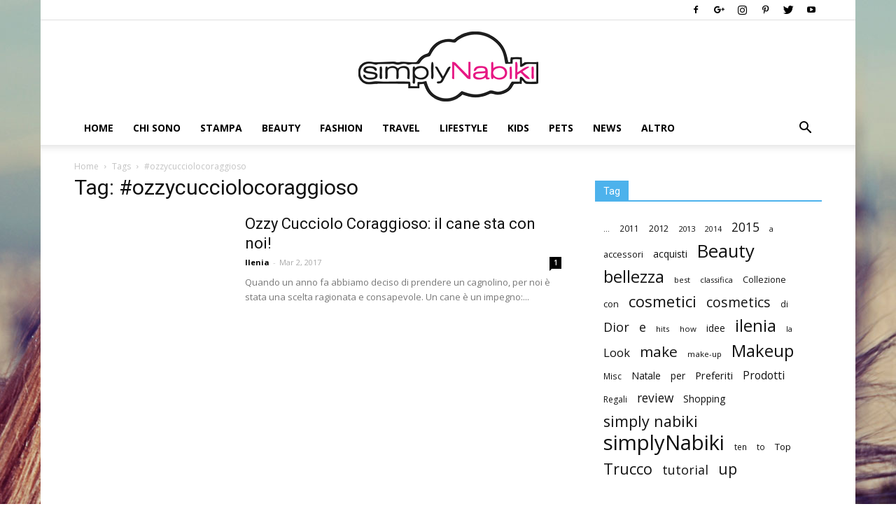

--- FILE ---
content_type: text/html; charset=UTF-8
request_url: https://www.simplynabiki.com/tag/ozzycucciolocoraggioso/
body_size: 11381
content:
<!doctype html >
<!--[if IE 8]><html class="ie8" lang="en"> <![endif]-->
<!--[if IE 9]><html class="ie9" lang="en"> <![endif]-->
<!--[if gt IE 8]><!--><html lang="it-IT" prefix="og: http://ogp.me/ns#"> <!--<![endif]--><head><title>#ozzycucciolocoraggioso Archivi - Simplynabiki</title><meta charset="UTF-8" /><link rel="preconnect" href="https://fonts.gstatic.com/" crossorigin /><script type="text/javascript">WebFontConfig={google:{families:['Open Sans:300italic,400,400italic,600,600italic,700','Roboto:300,400,400italic,500,500italic,700,900']}};</script><script id="litespeed-webfont-lib" src="https://www.simplynabiki.com/wp-content/plugins/litespeed-cache/js/webfontloader.min.js" async></script><link data-optimized='2' rel='stylesheet' href='https://www.simplynabiki.com/min/67055.css' /><script type='text/javascript' src='https://www.simplynabiki.com/wp-includes/js/jquery/jquery.js?ver=1.12.4'></script><script data-optimized='1' src='https://www.simplynabiki.com/min/d57be.js' defer></script> <meta name="viewport" content="width=device-width, initial-scale=1.0"><link rel="pingback" href="https://www.simplynabiki.com/xmlrpc.php" /><link rel="icon" type="image/png" href="https://www.simplynabiki.com/wp-content/uploads/2017/08/simply_favico.png"><link rel="canonical" href="https://www.simplynabiki.com/tag/ozzycucciolocoraggioso/" /><link rel="publisher" href="https://plus.google.com/104547044524770229612"/><meta property="og:locale" content="it_IT" /><meta property="og:type" content="object" /><meta property="og:title" content="#ozzycucciolocoraggioso Archivi - Simplynabiki" /><meta property="og:url" content="https://www.simplynabiki.com/tag/ozzycucciolocoraggioso/" /><meta property="og:site_name" content="Simplynabiki" /><meta property="fb:app_id" content="335131990030743" /><meta property="og:image" content="https://www.simplynabiki.com/images/ileavatar.png" /><meta property="og:image:secure_url" content="https://www.simplynabiki.com/images/ileavatar.png" /><meta name="twitter:card" content="summary" /><meta name="twitter:title" content="#ozzycucciolocoraggioso Archivi - Simplynabiki" /><meta name="twitter:site" content="@simplynabiki" /><meta name="twitter:image" content="https://www.simplynabiki.com/images/ileavatar.png" /> <script type='application/ld+json'>{"@context":"https:\/\/schema.org","@type":"Person","url":"https:\/\/www.simplynabiki.com\/","sameAs":["https:\/\/www.facebook.com\/pages\/Simplynabiki\/112306595516447","https:\/\/instagram.com\/simplynabiki\/","https:\/\/plus.google.com\/104547044524770229612","https:\/\/www.youtube.com\/user\/simplynabiki","http:\/\/www.pinterest.com\/simplynabiki\/","https:\/\/twitter.com\/simplynabiki"],"@id":"#person","name":"Simplynabiki"}</script> <link rel='dns-prefetch' href='//fonts.googleapis.com' /><link rel='dns-prefetch' href='//s.w.org' /><link rel='dns-prefetch' href='//www.googletagmanager.com' /><link rel='dns-prefetch' href='//stats.g.doubleclick.net' /><link rel='dns-prefetch' href='//www.google-analytics.com' /><link rel='dns-prefetch' href='//spreadshirt.github.io' /><link rel="alternate" type="application/rss+xml" title="Simplynabiki &raquo; Feed" href="https://www.simplynabiki.com/feed/" /><link rel="alternate" type="application/rss+xml" title="Simplynabiki &raquo; Feed dei commenti" href="https://www.simplynabiki.com/comments/feed/" /><link rel="alternate" type="application/rss+xml" title="Simplynabiki &raquo; #ozzycucciolocoraggioso Feed del tag" href="https://www.simplynabiki.com/tag/ozzycucciolocoraggioso/feed/" /><link rel='https://api.w.org/' href='https://www.simplynabiki.com/wp-json/' /><link rel="EditURI" type="application/rsd+xml" title="RSD" href="https://www.simplynabiki.com/xmlrpc.php?rsd" /><link rel="wlwmanifest" type="application/wlwmanifest+xml" href="https://www.simplynabiki.com/wp-includes/wlwmanifest.xml" /> <script type="text/javascript">(function(url){if(/(?:Chrome\/26\.0\.1410\.63 Safari\/537\.31|WordfenceTestMonBot)/.test(navigator.userAgent)){return;}
var addEvent=function(evt,handler){if(window.addEventListener){document.addEventListener(evt,handler,false);}else if(window.attachEvent){document.attachEvent('on'+evt,handler);}};var removeEvent=function(evt,handler){if(window.removeEventListener){document.removeEventListener(evt,handler,false);}else if(window.detachEvent){document.detachEvent('on'+evt,handler);}};var evts='contextmenu dblclick drag dragend dragenter dragleave dragover dragstart drop keydown keypress keyup mousedown mousemove mouseout mouseover mouseup mousewheel scroll'.split(' ');var logHuman=function(){if(window.wfLogHumanRan){return;}
window.wfLogHumanRan=true;var wfscr=document.createElement('script');wfscr.type='text/javascript';wfscr.async=true;wfscr.src=url+'&r='+Math.random();(document.getElementsByTagName('head')[0]||document.getElementsByTagName('body')[0]).appendChild(wfscr);for(var i=0;i<evts.length;i++){removeEvent(evts[i],logHuman);}};for(var i=0;i<evts.length;i++){addEvent(evts[i],logHuman);}})('//www.simplynabiki.com/?wordfence_lh=1&hid=DE2E0F016B3A3A0B8055B4FCCCACF64C');</script><!--[if lt IE 9]><script src="https://cdnjs.cloudflare.com/ajax/libs/html5shiv/3.7.3/html5shiv.js"></script><![endif]--><meta name="generator" content="Powered by Visual Composer - drag and drop page builder for WordPress."/>
<!--[if IE 8]><link rel="stylesheet" type="text/css" href="https://www.simplynabiki.com/wp-content/plugins/js_composer/assets/css/vc-ie8.css" media="screen"><![endif]-->
 <script>var tdBlocksArray=[];function tdBlock(){this.id='';this.block_type=1;this.atts='';this.td_column_number='';this.td_current_page=1;this.post_count=0;this.found_posts=0;this.max_num_pages=0;this.td_filter_value='';this.is_ajax_running=false;this.td_user_action='';this.header_color='';this.ajax_pagination_infinite_stop='';}
(function(){var htmlTag=document.getElementsByTagName("html")[0];if(navigator.userAgent.indexOf("MSIE 10.0")>-1){htmlTag.className+=' ie10';}
if(!!navigator.userAgent.match(/Trident.*rv\:11\./)){htmlTag.className+=' ie11';}
if(navigator.userAgent.indexOf("Edge")>-1){htmlTag.className+=' ieEdge';}
if(/(iPad|iPhone|iPod)/g.test(navigator.userAgent)){htmlTag.className+=' td-md-is-ios';}
var user_agent=navigator.userAgent.toLowerCase();if(user_agent.indexOf("android")>-1){htmlTag.className+=' td-md-is-android';}
if(-1!==navigator.userAgent.indexOf('Mac OS X')){htmlTag.className+=' td-md-is-os-x';}
if(/chrom(e|ium)/.test(navigator.userAgent.toLowerCase())){htmlTag.className+=' td-md-is-chrome';}
if(-1!==navigator.userAgent.indexOf('Firefox')){htmlTag.className+=' td-md-is-firefox';}
if(-1!==navigator.userAgent.indexOf('Safari')&&-1===navigator.userAgent.indexOf('Chrome')){htmlTag.className+=' td-md-is-safari';}
if(-1!==navigator.userAgent.indexOf('IEMobile')){htmlTag.className+=' td-md-is-iemobile';}})();var tdLocalCache={};(function(){"use strict";tdLocalCache={data:{},remove:function(resource_id){delete tdLocalCache.data[resource_id];},exist:function(resource_id){return tdLocalCache.data.hasOwnProperty(resource_id)&&tdLocalCache.data[resource_id]!==null;},get:function(resource_id){return tdLocalCache.data[resource_id];},set:function(resource_id,cachedData){tdLocalCache.remove(resource_id);tdLocalCache.data[resource_id]=cachedData;}};})();var td_viewport_interval_list=[{"limitBottom":767,"sidebarWidth":228},{"limitBottom":1018,"sidebarWidth":300},{"limitBottom":1140,"sidebarWidth":324}];var td_animation_stack_effect="type0";var tds_animation_stack=true;var td_animation_stack_specific_selectors=".entry-thumb, img";var td_animation_stack_general_selectors=".td-animation-stack img, .td-animation-stack .entry-thumb, .post img";var td_ajax_url="https:\/\/www.simplynabiki.com\/wp-admin\/admin-ajax.php?td_theme_name=Newspaper&v=8.8.2";var td_get_template_directory_uri="https:\/\/www.simplynabiki.com\/wp-content\/themes\/Newspaper";var tds_snap_menu="";var tds_logo_on_sticky="";var tds_header_style="9";var td_please_wait="Please wait...";var td_email_user_pass_incorrect="User or password incorrect!";var td_email_user_incorrect="Email or username incorrect!";var td_email_incorrect="Email incorrect!";var tds_more_articles_on_post_enable="";var tds_more_articles_on_post_time_to_wait="";var tds_more_articles_on_post_pages_distance_from_top=0;var tds_theme_color_site_wide="#4db2ec";var tds_smart_sidebar="";var tdThemeName="Newspaper";var td_magnific_popup_translation_tPrev="Previous (Left arrow key)";var td_magnific_popup_translation_tNext="Next (Right arrow key)";var td_magnific_popup_translation_tCounter="%curr% of %total%";var td_magnific_popup_translation_ajax_tError="The content from %url% could not be loaded.";var td_magnific_popup_translation_image_tError="The image #%curr% could not be loaded.";var tdDateNamesI18n={"month_names":["gennaio","febbraio","marzo","aprile","maggio","giugno","luglio","agosto","settembre","ottobre","novembre","dicembre"],"month_names_short":["Gen","Feb","Mar","Apr","Mag","Giu","Lug","Ago","Set","Ott","Nov","Dic"],"day_names":["domenica","luned\u00ec","marted\u00ec","mercoled\u00ec","gioved\u00ec","venerd\u00ec","sabato"],"day_names_short":["dom","lun","mar","mer","gio","ven","sab"]};var td_ad_background_click_link="";var td_ad_background_click_target="";</script> <style>body{background-image:url("https://www.simplynabiki.com/wp-content/uploads/2015/04/Ile_Vintage22.jpg");background-repeat:no-repeat;background-position:center top;background-attachment:fixed}.td-header-bg:before{background-size:100% auto}.td-header-bg:before{background-position:center center}</style> <script type="application/ld+json">
                        {
                            "@context": "http://schema.org",
                            "@type": "BreadcrumbList",
                            "itemListElement": [{
                            "@type": "ListItem",
                            "position": 1,
                                "item": {
                                "@type": "WebSite",
                                "@id": "https://www.simplynabiki.com/",
                                "name": "Home"                                               
                            }
                        },{
                            "@type": "ListItem",
                            "position": 2,
                                "item": {
                                "@type": "WebPage",
                                "@id": "https://www.simplynabiki.com/tag/ozzycucciolocoraggioso/",
                                "name": "#ozzycucciolocoraggioso"
                            }
                        }    ]
                        }
                       </script></head><body class="archive tag tag-ozzycucciolocoraggioso tag-2304 cookies-not-set global-block-template-1 wpb-js-composer js-comp-ver-4.3.5 vc_responsive td-animation-stack-type0 td-boxed-layout" itemscope="itemscope" itemtype="https://schema.org/WebPage"><div class="td-scroll-up"><i class="td-icon-menu-up"></i></div><div class="td-menu-background"></div><div id="td-mobile-nav"><div class="td-mobile-container"><div class="td-menu-socials-wrap"><div class="td-menu-socials">
<span class="td-social-icon-wrap">
<a target="_blank" href="https://www.facebook.com/Simplynabiki-112306595516447/" title="Facebook">
<i class="td-icon-font td-icon-facebook"></i>
</a>
</span>
<span class="td-social-icon-wrap">
<a target="_blank" href="https://plus.google.com/u/0/104547044524770229612" title="Google+">
<i class="td-icon-font td-icon-googleplus"></i>
</a>
</span>
<span class="td-social-icon-wrap">
<a target="_blank" href="https://www.instagram.com/simplynabiki/?hl=it" title="Instagram">
<i class="td-icon-font td-icon-instagram"></i>
</a>
</span>
<span class="td-social-icon-wrap">
<a target="_blank" href="https://it.pinterest.com/simplynabiki/" title="Pinterest">
<i class="td-icon-font td-icon-pinterest"></i>
</a>
</span>
<span class="td-social-icon-wrap">
<a target="_blank" href="https://twitter.com/simplynabiki" title="Twitter">
<i class="td-icon-font td-icon-twitter"></i>
</a>
</span>
<span class="td-social-icon-wrap">
<a target="_blank" href="https://www.youtube.com/user/simplynabiki" title="Youtube">
<i class="td-icon-font td-icon-youtube"></i>
</a>
</span></div><div class="td-mobile-close">
<a href="#"><i class="td-icon-close-mobile"></i></a></div></div><div class="td-mobile-content"><div class="menu-main-menu-container"><ul id="menu-main-menu" class="td-mobile-main-menu"><li id="menu-item-2029" class="menu-item menu-item-type-post_type menu-item-object-page menu-item-home menu-item-first menu-item-2029"><a href="https://www.simplynabiki.com/">Home</a></li><li id="menu-item-408" class="menu-item menu-item-type-post_type menu-item-object-page menu-item-408"><a href="https://www.simplynabiki.com/chi-sono/">Chi sono</a></li><li id="menu-item-418" class="menu-item menu-item-type-taxonomy menu-item-object-category menu-item-418"><a href="https://www.simplynabiki.com/category/stampa/">Stampa</a></li><li id="menu-item-409" class="menu-item menu-item-type-taxonomy menu-item-object-category menu-item-409"><a href="https://www.simplynabiki.com/category/beauty/">Beauty</a></li><li id="menu-item-412" class="menu-item menu-item-type-taxonomy menu-item-object-category menu-item-412"><a href="https://www.simplynabiki.com/category/fashion/">Fashion</a></li><li id="menu-item-3479" class="menu-item menu-item-type-taxonomy menu-item-object-category menu-item-3479"><a href="https://www.simplynabiki.com/category/travel/">Travel</a></li><li id="menu-item-414" class="menu-item menu-item-type-taxonomy menu-item-object-category menu-item-414"><a href="https://www.simplynabiki.com/category/lifestyle/">Lifestyle</a></li><li id="menu-item-411" class="menu-item menu-item-type-taxonomy menu-item-object-category menu-item-411"><a href="https://www.simplynabiki.com/category/events/">Kids</a></li><li id="menu-item-2450" class="menu-item menu-item-type-taxonomy menu-item-object-category menu-item-2450"><a href="https://www.simplynabiki.com/category/party/">Pets</a></li><li id="menu-item-416" class="menu-item menu-item-type-taxonomy menu-item-object-category menu-item-416"><a href="https://www.simplynabiki.com/category/news/">News</a></li><li id="menu-item-3156" class="menu-item menu-item-type-taxonomy menu-item-object-category menu-item-has-children menu-item-3156"><a href="https://www.simplynabiki.com/category/altro/">Altro<i class="td-icon-menu-right td-element-after"></i></a><ul class="sub-menu"><li id="menu-item-3157" class="menu-item menu-item-type-taxonomy menu-item-object-category menu-item-3157"><a href="https://www.simplynabiki.com/category/altro/nails/">Nails</a></li><li id="menu-item-3158" class="menu-item menu-item-type-taxonomy menu-item-object-category menu-item-3158"><a href="https://www.simplynabiki.com/category/altro/wishlist/">Wishlist</a></li></ul></li></ul></div></div></div></div><div class="td-search-background"></div><div class="td-search-wrap-mob"><div class="td-drop-down-search" aria-labelledby="td-header-search-button"><form method="get" class="td-search-form" action="https://www.simplynabiki.com/"><div class="td-search-close">
<a href="#"><i class="td-icon-close-mobile"></i></a></div><div role="search" class="td-search-input">
<span>Search</span>
<input id="td-header-search-mob" type="text" value="" name="s" autocomplete="off" /></div></form><div id="td-aj-search-mob"></div></div></div><div id="td-outer-wrap" class="td-theme-wrap"><div class="td-header-wrap td-header-style-9 "><div class="td-header-top-menu-full td-container-wrap "><div class="td-container td-header-row td-header-top-menu"><div class="top-bar-style-1"><div class="td-header-sp-top-menu"></div><div class="td-header-sp-top-widget">
<span class="td-social-icon-wrap">
<a target="_blank" href="https://www.facebook.com/Simplynabiki-112306595516447/" title="Facebook">
<i class="td-icon-font td-icon-facebook"></i>
</a>
</span>
<span class="td-social-icon-wrap">
<a target="_blank" href="https://plus.google.com/u/0/104547044524770229612" title="Google+">
<i class="td-icon-font td-icon-googleplus"></i>
</a>
</span>
<span class="td-social-icon-wrap">
<a target="_blank" href="https://www.instagram.com/simplynabiki/?hl=it" title="Instagram">
<i class="td-icon-font td-icon-instagram"></i>
</a>
</span>
<span class="td-social-icon-wrap">
<a target="_blank" href="https://it.pinterest.com/simplynabiki/" title="Pinterest">
<i class="td-icon-font td-icon-pinterest"></i>
</a>
</span>
<span class="td-social-icon-wrap">
<a target="_blank" href="https://twitter.com/simplynabiki" title="Twitter">
<i class="td-icon-font td-icon-twitter"></i>
</a>
</span>
<span class="td-social-icon-wrap">
<a target="_blank" href="https://www.youtube.com/user/simplynabiki" title="Youtube">
<i class="td-icon-font td-icon-youtube"></i>
</a>
</span></div></div></div></div><div class="td-banner-wrap-full td-logo-wrap-full  td-container-wrap "><div class="td-header-sp-logo">
<a class="td-main-logo" href="https://www.simplynabiki.com/">
<img class="td-retina-data"  data-retina="https://www.simplynabiki.com/wp-content/uploads/2017/08/logo_simply_600.png" src="https://www.simplynabiki.com/wp-content/uploads/2017/08/logo_simply_300.png" alt="" width="257"/>
<span class="td-visual-hidden">Simplynabiki</span>
</a></div></div><div class="td-header-menu-wrap-full td-container-wrap "><div class="td-header-menu-wrap td-header-gradient "><div class="td-container td-header-row td-header-main-menu"><div id="td-header-menu" role="navigation"><div id="td-top-mobile-toggle"><a href="#"><i class="td-icon-font td-icon-mobile"></i></a></div><div class="td-main-menu-logo td-logo-in-header">
<a class="td-main-logo" href="https://www.simplynabiki.com/">
<img class="td-retina-data" data-retina="https://www.simplynabiki.com/wp-content/uploads/2017/08/logo_simply_600.png" src="https://www.simplynabiki.com/wp-content/uploads/2017/08/logo_simply_300.png" alt=""/>
</a></div><div class="menu-main-menu-container"><ul id="menu-main-menu-1" class="sf-menu"><li class="menu-item menu-item-type-post_type menu-item-object-page menu-item-home menu-item-first td-menu-item td-normal-menu menu-item-2029"><a href="https://www.simplynabiki.com/">Home</a></li><li class="menu-item menu-item-type-post_type menu-item-object-page td-menu-item td-normal-menu menu-item-408"><a href="https://www.simplynabiki.com/chi-sono/">Chi sono</a></li><li class="menu-item menu-item-type-taxonomy menu-item-object-category td-menu-item td-normal-menu menu-item-418"><a href="https://www.simplynabiki.com/category/stampa/">Stampa</a></li><li class="menu-item menu-item-type-taxonomy menu-item-object-category td-menu-item td-normal-menu menu-item-409"><a href="https://www.simplynabiki.com/category/beauty/">Beauty</a></li><li class="menu-item menu-item-type-taxonomy menu-item-object-category td-menu-item td-normal-menu menu-item-412"><a href="https://www.simplynabiki.com/category/fashion/">Fashion</a></li><li class="menu-item menu-item-type-taxonomy menu-item-object-category td-menu-item td-normal-menu menu-item-3479"><a href="https://www.simplynabiki.com/category/travel/">Travel</a></li><li class="menu-item menu-item-type-taxonomy menu-item-object-category td-menu-item td-normal-menu menu-item-414"><a href="https://www.simplynabiki.com/category/lifestyle/">Lifestyle</a></li><li class="menu-item menu-item-type-taxonomy menu-item-object-category td-menu-item td-normal-menu menu-item-411"><a href="https://www.simplynabiki.com/category/events/">Kids</a></li><li class="menu-item menu-item-type-taxonomy menu-item-object-category td-menu-item td-normal-menu menu-item-2450"><a href="https://www.simplynabiki.com/category/party/">Pets</a></li><li class="menu-item menu-item-type-taxonomy menu-item-object-category td-menu-item td-normal-menu menu-item-416"><a href="https://www.simplynabiki.com/category/news/">News</a></li><li class="menu-item menu-item-type-taxonomy menu-item-object-category menu-item-has-children td-menu-item td-normal-menu menu-item-3156"><a href="https://www.simplynabiki.com/category/altro/">Altro</a><ul class="sub-menu"><li class="menu-item menu-item-type-taxonomy menu-item-object-category td-menu-item td-normal-menu menu-item-3157"><a href="https://www.simplynabiki.com/category/altro/nails/">Nails</a></li><li class="menu-item menu-item-type-taxonomy menu-item-object-category td-menu-item td-normal-menu menu-item-3158"><a href="https://www.simplynabiki.com/category/altro/wishlist/">Wishlist</a></li></ul></li></ul></div></div><div class="header-search-wrap"><div class="td-search-btns-wrap">
<a id="td-header-search-button" href="#" role="button" class="dropdown-toggle " data-toggle="dropdown"><i class="td-icon-search"></i></a>
<a id="td-header-search-button-mob" href="#" role="button" class="dropdown-toggle " data-toggle="dropdown"><i class="td-icon-search"></i></a></div><div class="td-drop-down-search" aria-labelledby="td-header-search-button"><form method="get" class="td-search-form" action="https://www.simplynabiki.com/"><div role="search" class="td-head-form-search-wrap">
<input id="td-header-search" type="text" value="" name="s" autocomplete="off" /><input class="wpb_button wpb_btn-inverse btn" type="submit" id="td-header-search-top" value="Search" /></div></form><div id="td-aj-search"></div></div></div></div></div></div></div><div class="td-main-content-wrap td-container-wrap"><div class="td-container "><div class="td-crumb-container"><div class="entry-crumbs"><span><a title="" class="entry-crumb" href="https://www.simplynabiki.com/">Home</a></span> <i class="td-icon-right td-bread-sep td-bred-no-url-last"></i> <span class="td-bred-no-url-last">Tags</span> <i class="td-icon-right td-bread-sep td-bred-no-url-last"></i> <span class="td-bred-no-url-last">#ozzycucciolocoraggioso</span></div></div><div class="td-pb-row"><div class="td-pb-span8 td-main-content"><div class="td-ss-main-content"><div class="td-page-header"><h1 class="entry-title td-page-title">
<span>Tag: #ozzycucciolocoraggioso</span></h1></div><div class="td_module_10 td_module_wrap td-animation-stack"><div class="td-module-thumb"><a href="https://www.simplynabiki.com/ozzy-cucciolo-coraggioso-il-cane-sta-con-noi/" rel="bookmark" class="td-image-wrap" title="Ozzy Cucciolo Coraggioso: il cane sta con noi!"><img data-lazyloaded="1" src="[data-uri]" width="113" height="150" class="entry-thumb" data-src="https://www.simplynabiki.com/wp-content/uploads/2017/03/16830957_1295943953819366_7392455854839297317_n.jpg" data-srcset="https://www.simplynabiki.com/wp-content/uploads/2017/03/16830957_1295943953819366_7392455854839297317_n.jpg 113w, https://www.simplynabiki.com/wp-content/uploads/2017/03/16830957_1295943953819366_7392455854839297317_n.jpg 226w" data-sizes="(-webkit-min-device-pixel-ratio: 2) 226px, (min-resolution: 192dpi) 226px, 113px" alt="" title="Ozzy Cucciolo Coraggioso: il cane sta con noi!"/><noscript><img width="113" height="150" class="entry-thumb" src="https://www.simplynabiki.com/wp-content/uploads/2017/03/16830957_1295943953819366_7392455854839297317_n.jpg" srcset="https://www.simplynabiki.com/wp-content/uploads/2017/03/16830957_1295943953819366_7392455854839297317_n.jpg 113w, https://www.simplynabiki.com/wp-content/uploads/2017/03/16830957_1295943953819366_7392455854839297317_n.jpg 226w" sizes="(-webkit-min-device-pixel-ratio: 2) 226px, (min-resolution: 192dpi) 226px, 113px" alt="" title="Ozzy Cucciolo Coraggioso: il cane sta con noi!"/></noscript></a></div><div class="item-details"><h3 class="entry-title td-module-title"><a href="https://www.simplynabiki.com/ozzy-cucciolo-coraggioso-il-cane-sta-con-noi/" rel="bookmark" title="Ozzy Cucciolo Coraggioso: il cane sta con noi!">Ozzy Cucciolo Coraggioso: il cane sta con noi!</a></h3><div class="td-module-meta-info">
<span class="td-post-author-name"><a href="https://www.simplynabiki.com/author/simplynabiki/">Ilenia</a> <span>-</span> </span>                        <span class="td-post-date"><time class="entry-date updated td-module-date" datetime="2017-03-02T08:00:44+00:00" >Mar 2, 2017</time></span><div class="td-module-comments"><a href="https://www.simplynabiki.com/ozzy-cucciolo-coraggioso-il-cane-sta-con-noi/#comments">1</a></div></div><div class="td-excerpt">
Quando un anno fa abbiamo deciso di prendere un cagnolino, per noi è stata una scelta ragionata e consapevole. Un cane è un impegno:...</div></div></div></div></div><div class="td-pb-span4 td-main-sidebar"><div class="td-ss-main-sidebar"><aside class="td_block_template_1 widget widget_tag_cloud"><h4 class="block-title"><span>Tag</span></h4><div class="tagcloud"><a href="https://www.simplynabiki.com/tag/261/" class="tag-cloud-link tag-link-261 tag-link-position-1" style="font-size: 8.3589743589744pt;" aria-label="... (32 elementi)">...</a>
<a href="https://www.simplynabiki.com/tag/2011/" class="tag-cloud-link tag-link-1488 tag-link-position-2" style="font-size: 8.957264957265pt;" aria-label="2011 (36 elementi)">2011</a>
<a href="https://www.simplynabiki.com/tag/2012/" class="tag-cloud-link tag-link-1079 tag-link-position-3" style="font-size: 9.5555555555556pt;" aria-label="2012 (41 elementi)">2012</a>
<a href="https://www.simplynabiki.com/tag/2013/" class="tag-cloud-link tag-link-591 tag-link-position-4" style="font-size: 8.4786324786325pt;" aria-label="2013 (33 elementi)">2013</a>
<a href="https://www.simplynabiki.com/tag/2014/" class="tag-cloud-link tag-link-139 tag-link-position-5" style="font-size: 8pt;" aria-label="2014 (30 elementi)">2014</a>
<a href="https://www.simplynabiki.com/tag/2015/" class="tag-cloud-link tag-link-25 tag-link-position-6" style="font-size: 13.025641025641pt;" aria-label="2015 (80 elementi)">2015</a>
<a href="https://www.simplynabiki.com/tag/a/" class="tag-cloud-link tag-link-11 tag-link-position-7" style="font-size: 8pt;" aria-label="a (30 elementi)">a</a>
<a href="https://www.simplynabiki.com/tag/accessori/" class="tag-cloud-link tag-link-130 tag-link-position-8" style="font-size: 9.4358974358974pt;" aria-label="accessori (40 elementi)">accessori</a>
<a href="https://www.simplynabiki.com/tag/acquisti/" class="tag-cloud-link tag-link-136 tag-link-position-9" style="font-size: 10.632478632479pt;" aria-label="acquisti (50 elementi)">acquisti</a>
<a href="https://www.simplynabiki.com/tag/beauty/" class="tag-cloud-link tag-link-264 tag-link-position-10" style="font-size: 19.247863247863pt;" aria-label="Beauty (266 elementi)">Beauty</a>
<a href="https://www.simplynabiki.com/tag/bellezza/" class="tag-cloud-link tag-link-379 tag-link-position-11" style="font-size: 18.051282051282pt;" aria-label="bellezza (211 elementi)">bellezza</a>
<a href="https://www.simplynabiki.com/tag/best/" class="tag-cloud-link tag-link-298 tag-link-position-12" style="font-size: 8.4786324786325pt;" aria-label="best (33 elementi)">best</a>
<a href="https://www.simplynabiki.com/tag/classifica/" class="tag-cloud-link tag-link-301 tag-link-position-13" style="font-size: 8.4786324786325pt;" aria-label="classifica (33 elementi)">classifica</a>
<a href="https://www.simplynabiki.com/tag/collezione/" class="tag-cloud-link tag-link-23 tag-link-position-14" style="font-size: 9.1965811965812pt;" aria-label="Collezione (38 elementi)">Collezione</a>
<a href="https://www.simplynabiki.com/tag/con/" class="tag-cloud-link tag-link-6 tag-link-position-15" style="font-size: 9.5555555555556pt;" aria-label="con (41 elementi)">con</a>
<a href="https://www.simplynabiki.com/tag/cosmetici/" class="tag-cloud-link tag-link-293 tag-link-position-16" style="font-size: 16.495726495726pt;" aria-label="cosmetici (156 elementi)">cosmetici</a>
<a href="https://www.simplynabiki.com/tag/cosmetics/" class="tag-cloud-link tag-link-846 tag-link-position-17" style="font-size: 14.461538461538pt;" aria-label="cosmetics (106 elementi)">cosmetics</a>
<a href="https://www.simplynabiki.com/tag/di/" class="tag-cloud-link tag-link-38 tag-link-position-18" style="font-size: 9.3162393162393pt;" aria-label="di (39 elementi)">di</a>
<a href="https://www.simplynabiki.com/tag/dior/" class="tag-cloud-link tag-link-7 tag-link-position-19" style="font-size: 13.504273504274pt;" aria-label="Dior (89 elementi)">Dior</a>
<a href="https://www.simplynabiki.com/tag/e/" class="tag-cloud-link tag-link-8 tag-link-position-20" style="font-size: 13.504273504274pt;" aria-label="e (88 elementi)">e</a>
<a href="https://www.simplynabiki.com/tag/hits/" class="tag-cloud-link tag-link-299 tag-link-position-21" style="font-size: 8.5982905982906pt;" aria-label="hits (34 elementi)">hits</a>
<a href="https://www.simplynabiki.com/tag/how/" class="tag-cloud-link tag-link-1065 tag-link-position-22" style="font-size: 8.5982905982906pt;" aria-label="how (34 elementi)">how</a>
<a href="https://www.simplynabiki.com/tag/idee/" class="tag-cloud-link tag-link-183 tag-link-position-23" style="font-size: 10.512820512821pt;" aria-label="idee (49 elementi)">idee</a>
<a href="https://www.simplynabiki.com/tag/ilenia/" class="tag-cloud-link tag-link-79 tag-link-position-24" style="font-size: 17.692307692308pt;" aria-label="ilenia (199 elementi)">ilenia</a>
<a href="https://www.simplynabiki.com/tag/la/" class="tag-cloud-link tag-link-16 tag-link-position-25" style="font-size: 8.3589743589744pt;" aria-label="la (32 elementi)">la</a>
<a href="https://www.simplynabiki.com/tag/look/" class="tag-cloud-link tag-link-96 tag-link-position-26" style="font-size: 12.42735042735pt;" aria-label="Look (72 elementi)">Look</a>
<a href="https://www.simplynabiki.com/tag/make/" class="tag-cloud-link tag-link-66 tag-link-position-27" style="font-size: 15.65811965812pt;" aria-label="make (135 elementi)">make</a>
<a href="https://www.simplynabiki.com/tag/make-up/" class="tag-cloud-link tag-link-104 tag-link-position-28" style="font-size: 8.5982905982906pt;" aria-label="make-up (34 elementi)">make-up</a>
<a href="https://www.simplynabiki.com/tag/makeup/" class="tag-cloud-link tag-link-34 tag-link-position-29" style="font-size: 17.931623931624pt;" aria-label="Makeup (210 elementi)">Makeup</a>
<a href="https://www.simplynabiki.com/tag/misc/" class="tag-cloud-link tag-link-502 tag-link-position-30" style="font-size: 8.957264957265pt;" aria-label="Misc (36 elementi)">Misc</a>
<a href="https://www.simplynabiki.com/tag/natale/" class="tag-cloud-link tag-link-147 tag-link-position-31" style="font-size: 10.273504273504pt;" aria-label="Natale (47 elementi)">Natale</a>
<a href="https://www.simplynabiki.com/tag/per/" class="tag-cloud-link tag-link-56 tag-link-position-32" style="font-size: 10.273504273504pt;" aria-label="per (47 elementi)">per</a>
<a href="https://www.simplynabiki.com/tag/preferiti/" class="tag-cloud-link tag-link-49 tag-link-position-33" style="font-size: 10.871794871795pt;" aria-label="Preferiti (53 elementi)">Preferiti</a>
<a href="https://www.simplynabiki.com/tag/prodotti/" class="tag-cloud-link tag-link-48 tag-link-position-34" style="font-size: 11.82905982906pt;" aria-label="Prodotti (63 elementi)">Prodotti</a>
<a href="https://www.simplynabiki.com/tag/regali/" class="tag-cloud-link tag-link-172 tag-link-position-35" style="font-size: 9.0769230769231pt;" aria-label="Regali (37 elementi)">Regali</a>
<a href="https://www.simplynabiki.com/tag/review/" class="tag-cloud-link tag-link-62 tag-link-position-36" style="font-size: 13.025641025641pt;" aria-label="review (80 elementi)">review</a>
<a href="https://www.simplynabiki.com/tag/shopping/" class="tag-cloud-link tag-link-127 tag-link-position-37" style="font-size: 10.273504273504pt;" aria-label="Shopping (47 elementi)">Shopping</a>
<a href="https://www.simplynabiki.com/tag/simply-nabiki/" class="tag-cloud-link tag-link-78 tag-link-position-38" style="font-size: 16.25641025641pt;" aria-label="simply nabiki (149 elementi)">simply nabiki</a>
<a href="https://www.simplynabiki.com/tag/simplynabiki/" class="tag-cloud-link tag-link-5 tag-link-position-39" style="font-size: 22pt;" aria-label="simplyNabiki (452 elementi)">simplyNabiki</a>
<a href="https://www.simplynabiki.com/tag/ten/" class="tag-cloud-link tag-link-503 tag-link-position-40" style="font-size: 8.957264957265pt;" aria-label="ten (36 elementi)">ten</a>
<a href="https://www.simplynabiki.com/tag/to/" class="tag-cloud-link tag-link-1056 tag-link-position-41" style="font-size: 8.957264957265pt;" aria-label="to (36 elementi)">to</a>
<a href="https://www.simplynabiki.com/tag/top/" class="tag-cloud-link tag-link-55 tag-link-position-42" style="font-size: 10.034188034188pt;" aria-label="Top (45 elementi)">Top</a>
<a href="https://www.simplynabiki.com/tag/trucco/" class="tag-cloud-link tag-link-41 tag-link-position-43" style="font-size: 16.25641025641pt;" aria-label="Trucco (151 elementi)">Trucco</a>
<a href="https://www.simplynabiki.com/tag/tutorial/" class="tag-cloud-link tag-link-103 tag-link-position-44" style="font-size: 13.384615384615pt;" aria-label="tutorial (87 elementi)">tutorial</a>
<a href="https://www.simplynabiki.com/tag/up/" class="tag-cloud-link tag-link-67 tag-link-position-45" style="font-size: 15.777777777778pt;" aria-label="up (136 elementi)">up</a></div></aside><div class="td_block_wrap td_block_4 td_block_widget td_uid_1_6966546791f73_rand td-pb-border-top td_block_template_1 td-column-1 td_block_padding"  data-td-block-uid="td_uid_1_6966546791f73" ><script>var block_td_uid_1_6966546791f73=new tdBlock();block_td_uid_1_6966546791f73.id="td_uid_1_6966546791f73";block_td_uid_1_6966546791f73.atts='{"custom_title":"","custom_url":"","block_template_id":"","header_color":"#","header_text_color":"#","m2_tl":"","m2_el":"","limit":"5","offset":"","el_class":"","post_ids":"","category_id":"","category_ids":"","tag_slug":"","autors_id":"","installed_post_types":"","sort":"random_posts","td_ajax_filter_type":"","td_ajax_filter_ids":"","td_filter_default_txt":"All","td_ajax_preloading":"","ajax_pagination":"","ajax_pagination_infinite_stop":"","class":"td_block_widget td_uid_1_6966546791f73_rand","separator":"","f_header_font_header":"","f_header_font_title":"Block header","f_header_font_settings":"","f_header_font_family":"","f_header_font_size":"","f_header_font_line_height":"","f_header_font_style":"","f_header_font_weight":"","f_header_font_transform":"","f_header_font_spacing":"","f_header_":"","f_ajax_font_title":"Ajax categories","f_ajax_font_settings":"","f_ajax_font_family":"","f_ajax_font_size":"","f_ajax_font_line_height":"","f_ajax_font_style":"","f_ajax_font_weight":"","f_ajax_font_transform":"","f_ajax_font_spacing":"","f_ajax_":"","f_more_font_title":"Load more button","f_more_font_settings":"","f_more_font_family":"","f_more_font_size":"","f_more_font_line_height":"","f_more_font_style":"","f_more_font_weight":"","f_more_font_transform":"","f_more_font_spacing":"","f_more_":"","m2f_title_font_header":"","m2f_title_font_title":"Article title","m2f_title_font_settings":"","m2f_title_font_family":"","m2f_title_font_size":"","m2f_title_font_line_height":"","m2f_title_font_style":"","m2f_title_font_weight":"","m2f_title_font_transform":"","m2f_title_font_spacing":"","m2f_title_":"","m2f_cat_font_title":"Article category tag","m2f_cat_font_settings":"","m2f_cat_font_family":"","m2f_cat_font_size":"","m2f_cat_font_line_height":"","m2f_cat_font_style":"","m2f_cat_font_weight":"","m2f_cat_font_transform":"","m2f_cat_font_spacing":"","m2f_cat_":"","m2f_meta_font_title":"Article meta info","m2f_meta_font_settings":"","m2f_meta_font_family":"","m2f_meta_font_size":"","m2f_meta_font_line_height":"","m2f_meta_font_style":"","m2f_meta_font_weight":"","m2f_meta_font_transform":"","m2f_meta_font_spacing":"","m2f_meta_":"","m2f_ex_font_title":"Article excerpt","m2f_ex_font_settings":"","m2f_ex_font_family":"","m2f_ex_font_size":"","m2f_ex_font_line_height":"","m2f_ex_font_style":"","m2f_ex_font_weight":"","m2f_ex_font_transform":"","m2f_ex_font_spacing":"","m2f_ex_":"","css":"","tdc_css":"","td_column_number":1,"color_preset":"","border_top":"","tdc_css_class":"td_uid_1_6966546791f73_rand","tdc_css_class_style":"td_uid_1_6966546791f73_rand_style"}';block_td_uid_1_6966546791f73.td_column_number="1";block_td_uid_1_6966546791f73.block_type="td_block_4";block_td_uid_1_6966546791f73.post_count="5";block_td_uid_1_6966546791f73.found_posts="713";block_td_uid_1_6966546791f73.header_color="#";block_td_uid_1_6966546791f73.ajax_pagination_infinite_stop="";block_td_uid_1_6966546791f73.max_num_pages="143";tdBlocksArray.push(block_td_uid_1_6966546791f73);</script><div class="td-block-title-wrap"></div><div id=td_uid_1_6966546791f73 class="td_block_inner"><div class="td-block-span12"><div class="td_module_2 td_module_wrap td-animation-stack"><div class="td-module-image"><div class="td-module-thumb"><a href="https://www.simplynabiki.com/storyboard/" rel="bookmark" class="td-image-wrap" title="Storyboard"><img data-lazyloaded="1" src="[data-uri]" width="324" height="160" class="entry-thumb" data-src="https://www.simplynabiki.com/wp-content/themes/Newspaper/images/no-thumb/td_324x160.png" alt=""/><noscript><img width="324" height="160" class="entry-thumb" src="https://www.simplynabiki.com/wp-content/themes/Newspaper/images/no-thumb/td_324x160.png" alt=""/></noscript></a></div></div><h3 class="entry-title td-module-title"><a href="https://www.simplynabiki.com/storyboard/" rel="bookmark" title="Storyboard">Storyboard</a></h3><div class="td-module-meta-info">
<span class="td-post-author-name"><a href="https://www.simplynabiki.com/author/simplynabiki/">Ilenia</a> <span>-</span> </span>                <span class="td-post-date"><time class="entry-date updated td-module-date" datetime="2009-08-22T00:10:56+00:00" >Ago 22, 2009</time></span><div class="td-module-comments"><a href="https://www.simplynabiki.com/storyboard/#comments">2</a></div></div><div class="td-excerpt">
Dopo un matrimonio di solito si sentono sempre parenti ed amici parlarne per qualche tempo.. sicuramente gli sposi, dopo tutti gli sforzi e lo...</div></div></div><div class="td-block-span12"><div class="td_module_2 td_module_wrap td-animation-stack"><div class="td-module-image"><div class="td-module-thumb"><a href="https://www.simplynabiki.com/aveda-e-il-natale-solidale/" rel="bookmark" class="td-image-wrap" title="Aveda e il Natale solidale"><img data-lazyloaded="1" src="[data-uri]" width="239" height="160" class="entry-thumb" data-src="https://www.simplynabiki.com/wp-content/uploads/2015/04/wpid-1415439969.png" data-srcset="https://www.simplynabiki.com/wp-content/uploads/2015/04/wpid-1415439969.png 239w, https://www.simplynabiki.com/wp-content/uploads/2015/04/wpid-1415439969.png 478w" data-sizes="(-webkit-min-device-pixel-ratio: 2) 478px, (min-resolution: 192dpi) 478px, 239px" alt="" title="Aveda e il Natale solidale"/><noscript><img width="239" height="160" class="entry-thumb" src="https://www.simplynabiki.com/wp-content/uploads/2015/04/wpid-1415439969.png" srcset="https://www.simplynabiki.com/wp-content/uploads/2015/04/wpid-1415439969.png 239w, https://www.simplynabiki.com/wp-content/uploads/2015/04/wpid-1415439969.png 478w" sizes="(-webkit-min-device-pixel-ratio: 2) 478px, (min-resolution: 192dpi) 478px, 239px" alt="" title="Aveda e il Natale solidale"/></noscript></a></div></div><h3 class="entry-title td-module-title"><a href="https://www.simplynabiki.com/aveda-e-il-natale-solidale/" rel="bookmark" title="Aveda e il Natale solidale">Aveda e il Natale solidale</a></h3><div class="td-module-meta-info">
<span class="td-post-author-name"><a href="https://www.simplynabiki.com/author/simplynabiki/">Ilenia</a> <span>-</span> </span>                <span class="td-post-date"><time class="entry-date updated td-module-date" datetime="2014-11-10T09:00:00+00:00" >Nov 10, 2014</time></span><div class="td-module-comments"><a href="https://www.simplynabiki.com/aveda-e-il-natale-solidale/#comments">7</a></div></div><div class="td-excerpt">
Può essere che il Natale si avvicina e quindi siamo tutti più buoni (ahimè fosse sempre vero anche il resto dell&#039;anno) o magari il...</div></div></div><div class="td-block-span12"><div class="td_module_2 td_module_wrap td-animation-stack"><div class="td-module-image"><div class="td-module-thumb"><a href="https://www.simplynabiki.com/per-la-pasqua/" rel="bookmark" class="td-image-wrap" title="Per la Pasqua"><img data-lazyloaded="1" src="[data-uri]" width="324" height="160" class="entry-thumb" data-src="https://www.simplynabiki.com/wp-content/themes/Newspaper/images/no-thumb/td_324x160.png" alt=""/><noscript><img width="324" height="160" class="entry-thumb" src="https://www.simplynabiki.com/wp-content/themes/Newspaper/images/no-thumb/td_324x160.png" alt=""/></noscript></a></div></div><h3 class="entry-title td-module-title"><a href="https://www.simplynabiki.com/per-la-pasqua/" rel="bookmark" title="Per la Pasqua">Per la Pasqua</a></h3><div class="td-module-meta-info">
<span class="td-post-author-name"><a href="https://www.simplynabiki.com/author/simplynabiki/">Ilenia</a> <span>-</span> </span>                <span class="td-post-date"><time class="entry-date updated td-module-date" datetime="2010-02-21T13:04:50+00:00" >Feb 21, 2010</time></span><div class="td-module-comments"><a href="https://www.simplynabiki.com/per-la-pasqua/#comments">1</a></div></div><div class="td-excerpt">
Navigando qui è lì, ho trovato questa bella idea per creare dei segnaposto pasquali divertenti e senza troppo sforzo....
 Per le istruzioni su come ripiegare...</div></div></div><div class="td-block-span12"><div class="td_module_2 td_module_wrap td-animation-stack"><div class="td-module-image"><div class="td-module-thumb"><a href="https://www.simplynabiki.com/napkin-rings/" rel="bookmark" class="td-image-wrap" title="Napkin rings"><img data-lazyloaded="1" src="[data-uri]" width="324" height="160" class="entry-thumb" data-src="https://www.simplynabiki.com/wp-content/themes/Newspaper/images/no-thumb/td_324x160.png" alt=""/><noscript><img width="324" height="160" class="entry-thumb" src="https://www.simplynabiki.com/wp-content/themes/Newspaper/images/no-thumb/td_324x160.png" alt=""/></noscript></a></div></div><h3 class="entry-title td-module-title"><a href="https://www.simplynabiki.com/napkin-rings/" rel="bookmark" title="Napkin rings">Napkin rings</a></h3><div class="td-module-meta-info">
<span class="td-post-author-name"><a href="https://www.simplynabiki.com/author/simplynabiki/">Ilenia</a> <span>-</span> </span>                <span class="td-post-date"><time class="entry-date updated td-module-date" datetime="2010-04-26T21:21:54+00:00" >Apr 26, 2010</time></span><div class="td-module-comments"><a href="https://www.simplynabiki.com/napkin-rings/#comments">1</a></div></div><div class="td-excerpt">
And here also napkin rings in two beautiful colors to decorate your happy table for mother&#039;s day!You can download them here: Strawberry napkin ringsDon&#039;t...</div></div></div><div class="td-block-span12"><div class="td_module_2 td_module_wrap td-animation-stack"><div class="td-module-image"><div class="td-module-thumb"><a href="https://www.simplynabiki.com/taylor4less/" rel="bookmark" class="td-image-wrap" title="Taylor4less"><img data-lazyloaded="1" src="[data-uri]" width="250" height="160" class="entry-thumb" data-src="https://www.simplynabiki.com/wp-content/uploads/2015/04/wpid-1350844406.png" data-srcset="https://www.simplynabiki.com/wp-content/uploads/2015/04/wpid-1350844406.png 250w, https://www.simplynabiki.com/wp-content/uploads/2015/04/wpid-1350844406.png 500w" data-sizes="(-webkit-min-device-pixel-ratio: 2) 500px, (min-resolution: 192dpi) 500px, 250px" alt="" title="Taylor4less"/><noscript><img width="250" height="160" class="entry-thumb" src="https://www.simplynabiki.com/wp-content/uploads/2015/04/wpid-1350844406.png" srcset="https://www.simplynabiki.com/wp-content/uploads/2015/04/wpid-1350844406.png 250w, https://www.simplynabiki.com/wp-content/uploads/2015/04/wpid-1350844406.png 500w" sizes="(-webkit-min-device-pixel-ratio: 2) 500px, (min-resolution: 192dpi) 500px, 250px" alt="" title="Taylor4less"/></noscript></a></div></div><h3 class="entry-title td-module-title"><a href="https://www.simplynabiki.com/taylor4less/" rel="bookmark" title="Taylor4less">Taylor4less</a></h3><div class="td-module-meta-info">
<span class="td-post-author-name"><a href="https://www.simplynabiki.com/author/simplynabiki/">Ilenia</a> <span>-</span> </span>                <span class="td-post-date"><time class="entry-date updated td-module-date" datetime="2012-10-24T12:54:00+00:00" >Ott 24, 2012</time></span><div class="td-module-comments"><a href="https://www.simplynabiki.com/taylor4less/#comments">11</a></div></div><div class="td-excerpt">
Ebbene sì.. sono anche io una di quelle persone contagiate dalla prova di Taylor4less.Circa un paio di mesi fa infatti mio marito aveva trovato...</div></div></div></div></div></div></div></div></div></div><div class="td-footer-wrapper td-container-wrap td-footer-template-2 "><div class="td-container"><div class="td-pb-row"><div class="td-pb-span12"></div></div><div class="td-pb-row"><div class="td-pb-span4"><div class="td-footer-info"><div class="footer-logo-wrap"><a href="https://www.simplynabiki.com/"><img class="td-retina-data" src="https://www.simplynabiki.com/wp-content/uploads/2017/08/logo_simply_300.png" data-retina="https://www.simplynabiki.com/wp-content/uploads/2017/08/logo_simply_600.png" alt="" title="" width="" /></a></div><div class="footer-text-wrap"></div><div class="footer-social-wrap td-social-style-2">
<span class="td-social-icon-wrap">
<a target="_blank" href="https://www.facebook.com/Simplynabiki-112306595516447/" title="Facebook">
<i class="td-icon-font td-icon-facebook"></i>
</a>
</span>
<span class="td-social-icon-wrap">
<a target="_blank" href="https://plus.google.com/u/0/104547044524770229612" title="Google+">
<i class="td-icon-font td-icon-googleplus"></i>
</a>
</span>
<span class="td-social-icon-wrap">
<a target="_blank" href="https://www.instagram.com/simplynabiki/?hl=it" title="Instagram">
<i class="td-icon-font td-icon-instagram"></i>
</a>
</span>
<span class="td-social-icon-wrap">
<a target="_blank" href="https://it.pinterest.com/simplynabiki/" title="Pinterest">
<i class="td-icon-font td-icon-pinterest"></i>
</a>
</span>
<span class="td-social-icon-wrap">
<a target="_blank" href="https://twitter.com/simplynabiki" title="Twitter">
<i class="td-icon-font td-icon-twitter"></i>
</a>
</span>
<span class="td-social-icon-wrap">
<a target="_blank" href="https://www.youtube.com/user/simplynabiki" title="Youtube">
<i class="td-icon-font td-icon-youtube"></i>
</a>
</span></div></div></div><div class="td-pb-span4"><div class="td_block_wrap td_block_7 td_uid_3_6966546796be9_rand td-pb-border-top td_block_template_1 td-column-1 td_block_padding"  data-td-block-uid="td_uid_3_6966546796be9" ><script>var block_td_uid_3_6966546796be9=new tdBlock();block_td_uid_3_6966546796be9.id="td_uid_3_6966546796be9";block_td_uid_3_6966546796be9.atts='{"custom_title":"POPULAR POSTS","limit":3,"sort":"popular","separator":"","custom_url":"","block_template_id":"","m6_tl":"","post_ids":"","category_id":"","category_ids":"","tag_slug":"","autors_id":"","installed_post_types":"","offset":"","el_class":"","td_ajax_filter_type":"","td_ajax_filter_ids":"","td_filter_default_txt":"All","td_ajax_preloading":"","f_header_font_header":"","f_header_font_title":"Block header","f_header_font_settings":"","f_header_font_family":"","f_header_font_size":"","f_header_font_line_height":"","f_header_font_style":"","f_header_font_weight":"","f_header_font_transform":"","f_header_font_spacing":"","f_header_":"","f_ajax_font_title":"Ajax categories","f_ajax_font_settings":"","f_ajax_font_family":"","f_ajax_font_size":"","f_ajax_font_line_height":"","f_ajax_font_style":"","f_ajax_font_weight":"","f_ajax_font_transform":"","f_ajax_font_spacing":"","f_ajax_":"","f_more_font_title":"Load more button","f_more_font_settings":"","f_more_font_family":"","f_more_font_size":"","f_more_font_line_height":"","f_more_font_style":"","f_more_font_weight":"","f_more_font_transform":"","f_more_font_spacing":"","f_more_":"","m6f_title_font_header":"","m6f_title_font_title":"Article title","m6f_title_font_settings":"","m6f_title_font_family":"","m6f_title_font_size":"","m6f_title_font_line_height":"","m6f_title_font_style":"","m6f_title_font_weight":"","m6f_title_font_transform":"","m6f_title_font_spacing":"","m6f_title_":"","m6f_cat_font_title":"Article category tag","m6f_cat_font_settings":"","m6f_cat_font_family":"","m6f_cat_font_size":"","m6f_cat_font_line_height":"","m6f_cat_font_style":"","m6f_cat_font_weight":"","m6f_cat_font_transform":"","m6f_cat_font_spacing":"","m6f_cat_":"","m6f_meta_font_title":"Article meta info","m6f_meta_font_settings":"","m6f_meta_font_family":"","m6f_meta_font_size":"","m6f_meta_font_line_height":"","m6f_meta_font_style":"","m6f_meta_font_weight":"","m6f_meta_font_transform":"","m6f_meta_font_spacing":"","m6f_meta_":"","ajax_pagination":"","ajax_pagination_infinite_stop":"","css":"","tdc_css":"","td_column_number":1,"header_color":"","color_preset":"","border_top":"","class":"td_uid_3_6966546796be9_rand","tdc_css_class":"td_uid_3_6966546796be9_rand","tdc_css_class_style":"td_uid_3_6966546796be9_rand_style"}';block_td_uid_3_6966546796be9.td_column_number="1";block_td_uid_3_6966546796be9.block_type="td_block_7";block_td_uid_3_6966546796be9.post_count="3";block_td_uid_3_6966546796be9.found_posts="713";block_td_uid_3_6966546796be9.header_color="";block_td_uid_3_6966546796be9.ajax_pagination_infinite_stop="";block_td_uid_3_6966546796be9.max_num_pages="238";tdBlocksArray.push(block_td_uid_3_6966546796be9);</script><div class="td-block-title-wrap"><h4 class="block-title td-block-title"><span class="td-pulldown-size">POPULAR POSTS</span></h4></div><div id=td_uid_3_6966546796be9 class="td_block_inner"><div class="td-block-span12"><div class="td_module_6 td_module_wrap td-animation-stack"><div class="td-module-thumb"><a href="https://www.simplynabiki.com/menu-settimanale-da-scaricare/" rel="bookmark" class="td-image-wrap" title="Menu settimanale da scaricare"><img data-lazyloaded="1" src="[data-uri]" width="93" height="70" class="entry-thumb" data-src="https://www.simplynabiki.com/wp-content/uploads/2015/04/wpid-1423480114.png" data-srcset="https://www.simplynabiki.com/wp-content/uploads/2015/04/wpid-1423480114.png 93w, https://www.simplynabiki.com/wp-content/uploads/2015/04/wpid-1423480114.png 186w" data-sizes="(-webkit-min-device-pixel-ratio: 2) 186px, (min-resolution: 192dpi) 186px, 93px" alt="" title="Menu settimanale da scaricare"/><noscript><img width="93" height="70" class="entry-thumb" src="https://www.simplynabiki.com/wp-content/uploads/2015/04/wpid-1423480114.png" srcset="https://www.simplynabiki.com/wp-content/uploads/2015/04/wpid-1423480114.png 93w, https://www.simplynabiki.com/wp-content/uploads/2015/04/wpid-1423480114.png 186w" sizes="(-webkit-min-device-pixel-ratio: 2) 186px, (min-resolution: 192dpi) 186px, 93px" alt="" title="Menu settimanale da scaricare"/></noscript></a></div><div class="item-details"><h3 class="entry-title td-module-title"><a href="https://www.simplynabiki.com/menu-settimanale-da-scaricare/" rel="bookmark" title="Menu settimanale da scaricare">Menu settimanale da scaricare</a></h3><div class="td-module-meta-info">
<span class="td-post-date"><time class="entry-date updated td-module-date" datetime="2015-02-09T01:36:00+00:00" >Feb 9, 2015</time></span></div></div></div></div><div class="td-block-span12"><div class="td_module_6 td_module_wrap td-animation-stack"><div class="td-module-thumb"><a href="https://www.simplynabiki.com/birthday-in-a-farm/" rel="bookmark" class="td-image-wrap" title="Birthday in a farm"><img data-lazyloaded="1" src="[data-uri]" width="72" height="70" class="entry-thumb" data-src="https://www.simplynabiki.com/wp-content/uploads/2015/04/15576929631.jpg" data-srcset="https://www.simplynabiki.com/wp-content/uploads/2015/04/15576929631.jpg 72w, https://www.simplynabiki.com/wp-content/uploads/2015/04/15576929631.jpg 144w" data-sizes="(-webkit-min-device-pixel-ratio: 2) 144px, (min-resolution: 192dpi) 144px, 72px" alt="" title="Birthday in a farm"/><noscript><img width="72" height="70" class="entry-thumb" src="https://www.simplynabiki.com/wp-content/uploads/2015/04/15576929631.jpg" srcset="https://www.simplynabiki.com/wp-content/uploads/2015/04/15576929631.jpg 72w, https://www.simplynabiki.com/wp-content/uploads/2015/04/15576929631.jpg 144w" sizes="(-webkit-min-device-pixel-ratio: 2) 144px, (min-resolution: 192dpi) 144px, 72px" alt="" title="Birthday in a farm"/></noscript></a></div><div class="item-details"><h3 class="entry-title td-module-title"><a href="https://www.simplynabiki.com/birthday-in-a-farm/" rel="bookmark" title="Birthday in a farm">Birthday in a farm</a></h3><div class="td-module-meta-info">
<span class="td-post-date"><time class="entry-date updated td-module-date" datetime="2009-11-27T11:40:53+00:00" >Nov 27, 2009</time></span></div></div></div></div><div class="td-block-span12"><div class="td_module_6 td_module_wrap td-animation-stack"><div class="td-module-thumb"><a href="https://www.simplynabiki.com/lavori-e-doveri-dei-bambini/" rel="bookmark" class="td-image-wrap" title="Lavori e doveri dei bambini"><img data-lazyloaded="1" src="[data-uri]" width="90" height="70" class="entry-thumb" data-src="https://www.simplynabiki.com/wp-content/uploads/2015/04/wpid-1415873555.png" data-srcset="https://www.simplynabiki.com/wp-content/uploads/2015/04/wpid-1415873555.png 90w, https://www.simplynabiki.com/wp-content/uploads/2015/04/wpid-1415873555.png 180w" data-sizes="(-webkit-min-device-pixel-ratio: 2) 180px, (min-resolution: 192dpi) 180px, 90px" alt="" title="Lavori e doveri dei bambini"/><noscript><img width="90" height="70" class="entry-thumb" src="https://www.simplynabiki.com/wp-content/uploads/2015/04/wpid-1415873555.png" srcset="https://www.simplynabiki.com/wp-content/uploads/2015/04/wpid-1415873555.png 90w, https://www.simplynabiki.com/wp-content/uploads/2015/04/wpid-1415873555.png 180w" sizes="(-webkit-min-device-pixel-ratio: 2) 180px, (min-resolution: 192dpi) 180px, 90px" alt="" title="Lavori e doveri dei bambini"/></noscript></a></div><div class="item-details"><h3 class="entry-title td-module-title"><a href="https://www.simplynabiki.com/lavori-e-doveri-dei-bambini/" rel="bookmark" title="Lavori e doveri dei bambini">Lavori e doveri dei bambini</a></h3><div class="td-module-meta-info">
<span class="td-post-date"><time class="entry-date updated td-module-date" datetime="2014-11-13T09:00:00+00:00" >Nov 13, 2014</time></span></div></div></div></div></div></div></div><div class="td-pb-span4"><div class="td_block_wrap td_block_popular_categories td_uid_4_696654679d835_rand widget widget_categories td-pb-border-top td_block_template_1"  data-td-block-uid="td_uid_4_696654679d835" ><div class="td-block-title-wrap"><h4 class="block-title td-block-title"><span class="td-pulldown-size">POPULAR CATEGORY</span></h4></div><ul class="td-pb-padding-side"><li><a href="https://www.simplynabiki.com/category/video/"><span class="td-cat-name">Video</span><span class="td-cat-no">516</span></a></li><li><a href="https://www.simplynabiki.com/category/beauty/"><span class="td-cat-name">Beauty</span><span class="td-cat-no">191</span></a></li><li><a href="https://www.simplynabiki.com/category/periscope/"><span class="td-cat-name">Periscope</span><span class="td-cat-no">72</span></a></li><li><a href="https://www.simplynabiki.com/category/fashion/"><span class="td-cat-name">Fashion</span><span class="td-cat-no">58</span></a></li><li><a href="https://www.simplynabiki.com/category/stampa/"><span class="td-cat-name">Stampa</span><span class="td-cat-no">50</span></a></li><li><a href="https://www.simplynabiki.com/category/altro/nails/"><span class="td-cat-name">Nails</span><span class="td-cat-no">41</span></a></li><li><a href="https://www.simplynabiki.com/category/news/"><span class="td-cat-name">News</span><span class="td-cat-no">39</span></a></li><li><a href="https://www.simplynabiki.com/category/events/"><span class="td-cat-name">Kids</span><span class="td-cat-no">35</span></a></li><li><a href="https://www.simplynabiki.com/category/templates/"><span class="td-cat-name">Templates</span><span class="td-cat-no">28</span></a></li></ul></div></div></div></div></div></div> <script type='text/javascript'>var cnArgs={"ajaxurl":"https:\/\/www.simplynabiki.com\/wp-admin\/admin-ajax.php","hideEffect":"fade","onScroll":"no","onScrollOffset":"100","cookieName":"cookie_notice_accepted","cookieValue":"true","cookieTime":"2592000","cookiePath":"\/","cookieDomain":"","redirection":"","cache":"1","refuse":"no","revoke_cookies":"0","revoke_cookies_opt":"automatic","secure":"1"};</script>  <script async src="https://www.googletagmanager.com/gtag/js?id=UA-10348657-1"></script> <script>window.dataLayer=window.dataLayer||[];function gtag(){dataLayer.push(arguments);}
gtag('js',new Date());gtag('config','UA-10348657-1');</script>  <script>(function(){var html_jquery_obj=jQuery('html');if(html_jquery_obj.length&&(html_jquery_obj.is('.ie8')||html_jquery_obj.is('.ie9'))){var path='https://www.simplynabiki.com/wp-content/themes/Newspaper/style.css';jQuery.get(path,function(data){var str_split_separator='#td_css_split_separator';var arr_splits=data.split(str_split_separator);var arr_length=arr_splits.length;if(arr_length>1){var dir_path='https://www.simplynabiki.com/wp-content/themes/Newspaper';var splited_css='';for(var i=0;i<arr_length;i++){if(i>0){arr_splits[i]=str_split_separator+' '+arr_splits[i];}
var formated_str=arr_splits[i].replace(/\surl\(\'(?!data\:)/gi,function regex_function(str){return' url(\''+dir_path+'/'+str.replace(/url\(\'/gi,'').replace(/^\s+|\s+$/gm,'');});splited_css+="<style>"+formated_str+"</style>";}
var td_theme_css=jQuery('link#td-theme-css');if(td_theme_css.length){td_theme_css.after(splited_css);}}});}})();</script> <div id="cookie-notice" role="banner" class="cn-bottom bootstrap" style="color: #fff; background-color: #000;"><div class="cookie-notice-container"><span id="cn-notice-text">Utilizziamo i cookie per personalizzare i contenuti e gli annunci, fornire le funzioni dei social media e analizzare il nostro traffico. Inoltre forniamo informazioni sul modo in cui utilizzi il nostro sito ai nostri partner che si occupano di analisi dei dati web, pubblicità e social media, i quali potrebbero combinarle con altre informazioni che hai fornito loro o che hanno raccolto in base al tuo utilizzo dei loro servizi</span><a href="#" id="cn-accept-cookie" data-cookie-set="accept" class="cn-set-cookie cn-button bootstrap button">Ok</a><a href="https://www.simplynabiki.com/informativa-estesa-sui-cookie-per-la-raccolta-utilizzo-e-condivisione-dei-dati/" target="_blank" id="cn-more-info" class="cn-more-info cn-button bootstrap button">Leggi di più</a></div></div> <script data-optimized='1' src='https://www.simplynabiki.com/min/d2c48.js' defer></script></body></html>
<!-- Page optimized by LiteSpeed Cache @2026-01-13 14:19:19 -->
<!-- Page generated by LiteSpeed Cache 2.9.3 on 2026-01-13 15:19:19 -->